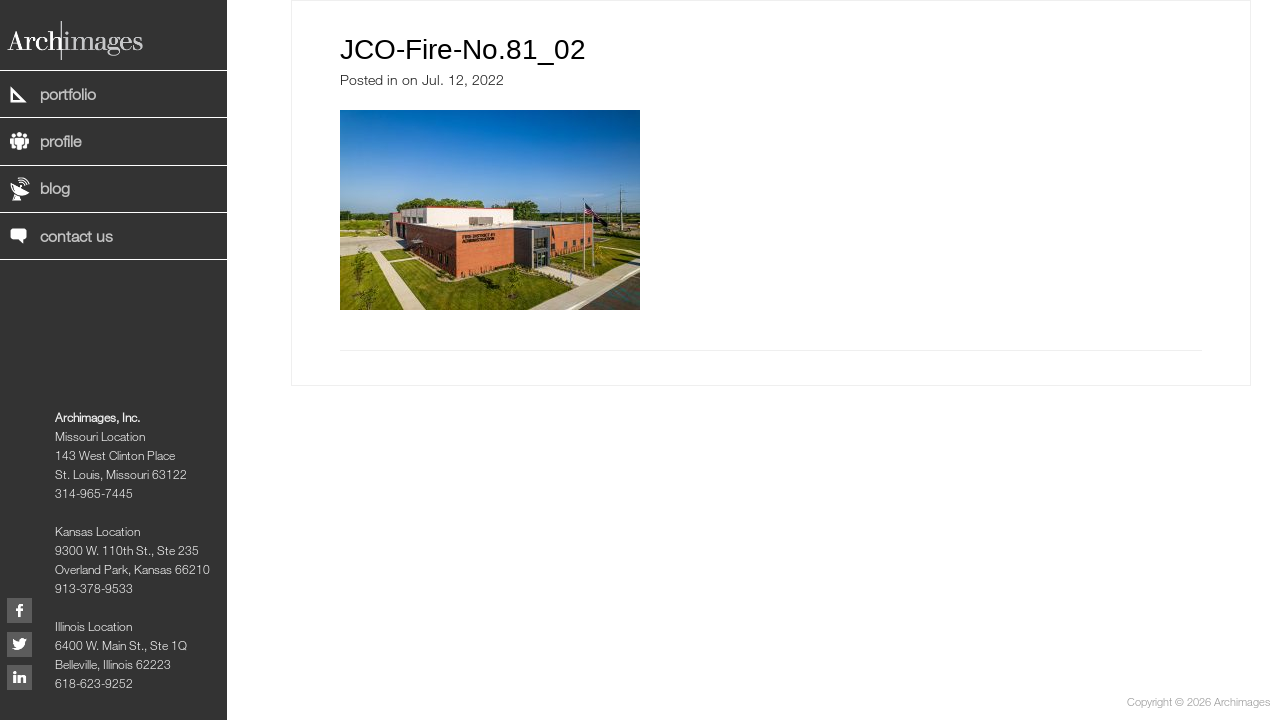

--- FILE ---
content_type: text/html; charset=UTF-8
request_url: https://archimages-stl.com/portfolio/municipal/new-fire-station-no-81-fire-district-no-1-of-johnson-county/attachment/jco-fire-no-81_02/
body_size: 10083
content:
<!doctype html>
<html class="no-js" lang="en-US">

<head>
	<meta charset="utf-8" />
	<meta name="viewport" content="width=device-width, initial-scale=1.0, maximum-scale=1.0,  user-scalable=no" />
	<title>JCO-Fire-No.81_02 - Archimages</title>

	<!-- Install Swiper JS -->
	<link rel="stylesheet" href="https://cdn.jsdelivr.net/npm/swiper@11/swiper-bundle.min.css?v=1.1" />

	<script src="https://cdn.jsdelivr.net/npm/swiper@11/swiper-bundle.min.js"></script>

	<link rel="stylesheet" href="https://archimages-stl.com/wp-content/themes/archimages/assets/stylesheets/foundation.css?v=1.3" />
	<link rel="stylesheet" href="https://archimages-stl.com/wp-content/themes/archimages/library/jQueryUI/jquery-ui.css?v=1.3" />
	<link rel="stylesheet" href="https://archimages-stl.com/wp-content/themes/archimages/assets/stylesheets/magnific-popup.css?v=1.3" />

	<link rel="apple-touch-icon" sizes="57x57" href="https://archimages-stl.com/wp-content/themes/archimages/assets/img/icons/apple-touch-icon-57x57.png">
	<link rel="apple-touch-icon" sizes="60x60" href="https://archimages-stl.com/wp-content/themes/archimages/assets/img/icons/apple-touch-icon-60x60.png">
	<link rel="apple-touch-icon" sizes="72x72" href="https://archimages-stl.com/wp-content/themes/archimages/assets/img/icons/apple-touch-icon-72x72.png">
	<link rel="apple-touch-icon" sizes="76x76" href="https://archimages-stl.com/wp-content/themes/archimages/assets/img/icons/apple-touch-icon-76x76.png">
	<link rel="apple-touch-icon" sizes="114x114" href="https://archimages-stl.com/wp-content/themes/archimages/assets/img/icons/apple-touch-icon-114x114.png">
	<link rel="apple-touch-icon" sizes="120x120" href="https://archimages-stl.com/wp-content/themes/archimages/assets/img/icons/apple-touch-icon-120x120.png">
	<link rel="apple-touch-icon" sizes="144x144" href="https://archimages-stl.com/wp-content/themes/archimages/assets/img/icons/apple-touch-icon-144x144.png">
	<link rel="apple-touch-icon" sizes="152x152" href="https://archimages-stl.com/wp-content/themes/archimages/assets/img/icons/apple-touch-icon-152x152.png">
	<link rel="apple-touch-icon" sizes="180x180" href="https://archimages-stl.com/wp-content/themes/archimages/assets/img/icons/apple-touch-icon-180x180.png">
	<link rel="icon" type="image/png" href="https://archimages-stl.com/wp-content/themes/archimages/assets/img/icons/favicon-32x32.png" sizes="32x32">
	<link rel="icon" type="image/png" href="https://archimages-stl.com/wp-content/themes/archimages/assets/img/icons/android-chrome-192x192.png" sizes="192x192">
	<link rel="icon" type="image/png" href="https://archimages-stl.com/wp-content/themes/archimages/assets/img/icons/favicon-96x96.png" sizes="96x96">
	<link rel="icon" type="image/png" href="https://archimages-stl.com/wp-content/themes/archimages/assets/img/icons/favicon-16x16.png" sizes="16x16">
	<link rel="manifest" href="https://archimages-stl.com/wp-content/themes/archimages/assets/img/icons/manifest.json">
	<meta name="msapplication-TileColor" content="#333333">
	<meta name="msapplication-TileImage" content="https://archimages-stl.com/wp-content/themes/archimages/assets/img/icons/mstile-144x144.png">
	<meta name="theme-color" content="#ffffff">

	<meta name='robots' content='index, follow, max-image-preview:large, max-snippet:-1, max-video-preview:-1' />

	<!-- This site is optimized with the Yoast SEO plugin v26.8 - https://yoast.com/product/yoast-seo-wordpress/ -->
	<link rel="canonical" href="https://archimages-stl.com/portfolio/municipal/new-fire-station-no-81-fire-district-no-1-of-johnson-county/attachment/jco-fire-no-81_02/" />
	<meta property="og:locale" content="en_US" />
	<meta property="og:type" content="article" />
	<meta property="og:title" content="JCO-Fire-No.81_02 - Archimages" />
	<meta property="og:url" content="https://archimages-stl.com/portfolio/municipal/new-fire-station-no-81-fire-district-no-1-of-johnson-county/attachment/jco-fire-no-81_02/" />
	<meta property="og:site_name" content="Archimages" />
	<meta property="og:image" content="https://archimages-stl.com/portfolio/municipal/new-fire-station-no-81-fire-district-no-1-of-johnson-county/attachment/jco-fire-no-81_02" />
	<meta property="og:image:width" content="1801" />
	<meta property="og:image:height" content="1200" />
	<meta property="og:image:type" content="image/jpeg" />
	<script type="application/ld+json" class="yoast-schema-graph">{"@context":"https://schema.org","@graph":[{"@type":"WebPage","@id":"https://archimages-stl.com/portfolio/municipal/new-fire-station-no-81-fire-district-no-1-of-johnson-county/attachment/jco-fire-no-81_02/","url":"https://archimages-stl.com/portfolio/municipal/new-fire-station-no-81-fire-district-no-1-of-johnson-county/attachment/jco-fire-no-81_02/","name":"JCO-Fire-No.81_02 - Archimages","isPartOf":{"@id":"https://archimages-stl.com/#website"},"primaryImageOfPage":{"@id":"https://archimages-stl.com/portfolio/municipal/new-fire-station-no-81-fire-district-no-1-of-johnson-county/attachment/jco-fire-no-81_02/#primaryimage"},"image":{"@id":"https://archimages-stl.com/portfolio/municipal/new-fire-station-no-81-fire-district-no-1-of-johnson-county/attachment/jco-fire-no-81_02/#primaryimage"},"thumbnailUrl":"https://archimages-stl.com/wp-content/uploads/2022/07/JCO-Fire-No.81_02.jpg","datePublished":"2022-07-12T19:47:23+00:00","breadcrumb":{"@id":"https://archimages-stl.com/portfolio/municipal/new-fire-station-no-81-fire-district-no-1-of-johnson-county/attachment/jco-fire-no-81_02/#breadcrumb"},"inLanguage":"en-US","potentialAction":[{"@type":"ReadAction","target":["https://archimages-stl.com/portfolio/municipal/new-fire-station-no-81-fire-district-no-1-of-johnson-county/attachment/jco-fire-no-81_02/"]}]},{"@type":"ImageObject","inLanguage":"en-US","@id":"https://archimages-stl.com/portfolio/municipal/new-fire-station-no-81-fire-district-no-1-of-johnson-county/attachment/jco-fire-no-81_02/#primaryimage","url":"https://archimages-stl.com/wp-content/uploads/2022/07/JCO-Fire-No.81_02.jpg","contentUrl":"https://archimages-stl.com/wp-content/uploads/2022/07/JCO-Fire-No.81_02.jpg","width":1801,"height":1200},{"@type":"BreadcrumbList","@id":"https://archimages-stl.com/portfolio/municipal/new-fire-station-no-81-fire-district-no-1-of-johnson-county/attachment/jco-fire-no-81_02/#breadcrumb","itemListElement":[{"@type":"ListItem","position":1,"name":"Home","item":"https://archimages-stl.com/"},{"@type":"ListItem","position":2,"name":"New Fire Station No. 81 &#8211; Fire District No. 1 of Johnson County","item":"https://archimages-stl.com/portfolio/municipal/new-fire-station-no-81-fire-district-no-1-of-johnson-county/"},{"@type":"ListItem","position":3,"name":"JCO-Fire-No.81_02"}]},{"@type":"WebSite","@id":"https://archimages-stl.com/#website","url":"https://archimages-stl.com/","name":"Archimages","description":"Planning, Architecture, and Interior Design | Archimages","potentialAction":[{"@type":"SearchAction","target":{"@type":"EntryPoint","urlTemplate":"https://archimages-stl.com/?s={search_term_string}"},"query-input":{"@type":"PropertyValueSpecification","valueRequired":true,"valueName":"search_term_string"}}],"inLanguage":"en-US"}]}</script>
	<!-- / Yoast SEO plugin. -->


<link rel='dns-prefetch' href='//code.jquery.com' />
<link rel="alternate" title="oEmbed (JSON)" type="application/json+oembed" href="https://archimages-stl.com/wp-json/oembed/1.0/embed?url=https%3A%2F%2Farchimages-stl.com%2Fportfolio%2Fmunicipal%2Fnew-fire-station-no-81-fire-district-no-1-of-johnson-county%2Fattachment%2Fjco-fire-no-81_02%2F" />
<link rel="alternate" title="oEmbed (XML)" type="text/xml+oembed" href="https://archimages-stl.com/wp-json/oembed/1.0/embed?url=https%3A%2F%2Farchimages-stl.com%2Fportfolio%2Fmunicipal%2Fnew-fire-station-no-81-fire-district-no-1-of-johnson-county%2Fattachment%2Fjco-fire-no-81_02%2F&#038;format=xml" />
		<!-- This site uses the Google Analytics by MonsterInsights plugin v9.11.1 - Using Analytics tracking - https://www.monsterinsights.com/ -->
		<!-- Note: MonsterInsights is not currently configured on this site. The site owner needs to authenticate with Google Analytics in the MonsterInsights settings panel. -->
					<!-- No tracking code set -->
				<!-- / Google Analytics by MonsterInsights -->
		<style id='wp-img-auto-sizes-contain-inline-css' type='text/css'>
img:is([sizes=auto i],[sizes^="auto," i]){contain-intrinsic-size:3000px 1500px}
/*# sourceURL=wp-img-auto-sizes-contain-inline-css */
</style>
<style id='wp-emoji-styles-inline-css' type='text/css'>

	img.wp-smiley, img.emoji {
		display: inline !important;
		border: none !important;
		box-shadow: none !important;
		height: 1em !important;
		width: 1em !important;
		margin: 0 0.07em !important;
		vertical-align: -0.1em !important;
		background: none !important;
		padding: 0 !important;
	}
/*# sourceURL=wp-emoji-styles-inline-css */
</style>
<style id='wp-block-library-inline-css' type='text/css'>
:root{--wp-block-synced-color:#7a00df;--wp-block-synced-color--rgb:122,0,223;--wp-bound-block-color:var(--wp-block-synced-color);--wp-editor-canvas-background:#ddd;--wp-admin-theme-color:#007cba;--wp-admin-theme-color--rgb:0,124,186;--wp-admin-theme-color-darker-10:#006ba1;--wp-admin-theme-color-darker-10--rgb:0,107,160.5;--wp-admin-theme-color-darker-20:#005a87;--wp-admin-theme-color-darker-20--rgb:0,90,135;--wp-admin-border-width-focus:2px}@media (min-resolution:192dpi){:root{--wp-admin-border-width-focus:1.5px}}.wp-element-button{cursor:pointer}:root .has-very-light-gray-background-color{background-color:#eee}:root .has-very-dark-gray-background-color{background-color:#313131}:root .has-very-light-gray-color{color:#eee}:root .has-very-dark-gray-color{color:#313131}:root .has-vivid-green-cyan-to-vivid-cyan-blue-gradient-background{background:linear-gradient(135deg,#00d084,#0693e3)}:root .has-purple-crush-gradient-background{background:linear-gradient(135deg,#34e2e4,#4721fb 50%,#ab1dfe)}:root .has-hazy-dawn-gradient-background{background:linear-gradient(135deg,#faaca8,#dad0ec)}:root .has-subdued-olive-gradient-background{background:linear-gradient(135deg,#fafae1,#67a671)}:root .has-atomic-cream-gradient-background{background:linear-gradient(135deg,#fdd79a,#004a59)}:root .has-nightshade-gradient-background{background:linear-gradient(135deg,#330968,#31cdcf)}:root .has-midnight-gradient-background{background:linear-gradient(135deg,#020381,#2874fc)}:root{--wp--preset--font-size--normal:16px;--wp--preset--font-size--huge:42px}.has-regular-font-size{font-size:1em}.has-larger-font-size{font-size:2.625em}.has-normal-font-size{font-size:var(--wp--preset--font-size--normal)}.has-huge-font-size{font-size:var(--wp--preset--font-size--huge)}.has-text-align-center{text-align:center}.has-text-align-left{text-align:left}.has-text-align-right{text-align:right}.has-fit-text{white-space:nowrap!important}#end-resizable-editor-section{display:none}.aligncenter{clear:both}.items-justified-left{justify-content:flex-start}.items-justified-center{justify-content:center}.items-justified-right{justify-content:flex-end}.items-justified-space-between{justify-content:space-between}.screen-reader-text{border:0;clip-path:inset(50%);height:1px;margin:-1px;overflow:hidden;padding:0;position:absolute;width:1px;word-wrap:normal!important}.screen-reader-text:focus{background-color:#ddd;clip-path:none;color:#444;display:block;font-size:1em;height:auto;left:5px;line-height:normal;padding:15px 23px 14px;text-decoration:none;top:5px;width:auto;z-index:100000}html :where(.has-border-color){border-style:solid}html :where([style*=border-top-color]){border-top-style:solid}html :where([style*=border-right-color]){border-right-style:solid}html :where([style*=border-bottom-color]){border-bottom-style:solid}html :where([style*=border-left-color]){border-left-style:solid}html :where([style*=border-width]){border-style:solid}html :where([style*=border-top-width]){border-top-style:solid}html :where([style*=border-right-width]){border-right-style:solid}html :where([style*=border-bottom-width]){border-bottom-style:solid}html :where([style*=border-left-width]){border-left-style:solid}html :where(img[class*=wp-image-]){height:auto;max-width:100%}:where(figure){margin:0 0 1em}html :where(.is-position-sticky){--wp-admin--admin-bar--position-offset:var(--wp-admin--admin-bar--height,0px)}@media screen and (max-width:600px){html :where(.is-position-sticky){--wp-admin--admin-bar--position-offset:0px}}

/*# sourceURL=wp-block-library-inline-css */
</style><style id='global-styles-inline-css' type='text/css'>
:root{--wp--preset--aspect-ratio--square: 1;--wp--preset--aspect-ratio--4-3: 4/3;--wp--preset--aspect-ratio--3-4: 3/4;--wp--preset--aspect-ratio--3-2: 3/2;--wp--preset--aspect-ratio--2-3: 2/3;--wp--preset--aspect-ratio--16-9: 16/9;--wp--preset--aspect-ratio--9-16: 9/16;--wp--preset--color--black: #000000;--wp--preset--color--cyan-bluish-gray: #abb8c3;--wp--preset--color--white: #ffffff;--wp--preset--color--pale-pink: #f78da7;--wp--preset--color--vivid-red: #cf2e2e;--wp--preset--color--luminous-vivid-orange: #ff6900;--wp--preset--color--luminous-vivid-amber: #fcb900;--wp--preset--color--light-green-cyan: #7bdcb5;--wp--preset--color--vivid-green-cyan: #00d084;--wp--preset--color--pale-cyan-blue: #8ed1fc;--wp--preset--color--vivid-cyan-blue: #0693e3;--wp--preset--color--vivid-purple: #9b51e0;--wp--preset--gradient--vivid-cyan-blue-to-vivid-purple: linear-gradient(135deg,rgb(6,147,227) 0%,rgb(155,81,224) 100%);--wp--preset--gradient--light-green-cyan-to-vivid-green-cyan: linear-gradient(135deg,rgb(122,220,180) 0%,rgb(0,208,130) 100%);--wp--preset--gradient--luminous-vivid-amber-to-luminous-vivid-orange: linear-gradient(135deg,rgb(252,185,0) 0%,rgb(255,105,0) 100%);--wp--preset--gradient--luminous-vivid-orange-to-vivid-red: linear-gradient(135deg,rgb(255,105,0) 0%,rgb(207,46,46) 100%);--wp--preset--gradient--very-light-gray-to-cyan-bluish-gray: linear-gradient(135deg,rgb(238,238,238) 0%,rgb(169,184,195) 100%);--wp--preset--gradient--cool-to-warm-spectrum: linear-gradient(135deg,rgb(74,234,220) 0%,rgb(151,120,209) 20%,rgb(207,42,186) 40%,rgb(238,44,130) 60%,rgb(251,105,98) 80%,rgb(254,248,76) 100%);--wp--preset--gradient--blush-light-purple: linear-gradient(135deg,rgb(255,206,236) 0%,rgb(152,150,240) 100%);--wp--preset--gradient--blush-bordeaux: linear-gradient(135deg,rgb(254,205,165) 0%,rgb(254,45,45) 50%,rgb(107,0,62) 100%);--wp--preset--gradient--luminous-dusk: linear-gradient(135deg,rgb(255,203,112) 0%,rgb(199,81,192) 50%,rgb(65,88,208) 100%);--wp--preset--gradient--pale-ocean: linear-gradient(135deg,rgb(255,245,203) 0%,rgb(182,227,212) 50%,rgb(51,167,181) 100%);--wp--preset--gradient--electric-grass: linear-gradient(135deg,rgb(202,248,128) 0%,rgb(113,206,126) 100%);--wp--preset--gradient--midnight: linear-gradient(135deg,rgb(2,3,129) 0%,rgb(40,116,252) 100%);--wp--preset--font-size--small: 13px;--wp--preset--font-size--medium: 20px;--wp--preset--font-size--large: 36px;--wp--preset--font-size--x-large: 42px;--wp--preset--spacing--20: 0.44rem;--wp--preset--spacing--30: 0.67rem;--wp--preset--spacing--40: 1rem;--wp--preset--spacing--50: 1.5rem;--wp--preset--spacing--60: 2.25rem;--wp--preset--spacing--70: 3.38rem;--wp--preset--spacing--80: 5.06rem;--wp--preset--shadow--natural: 6px 6px 9px rgba(0, 0, 0, 0.2);--wp--preset--shadow--deep: 12px 12px 50px rgba(0, 0, 0, 0.4);--wp--preset--shadow--sharp: 6px 6px 0px rgba(0, 0, 0, 0.2);--wp--preset--shadow--outlined: 6px 6px 0px -3px rgb(255, 255, 255), 6px 6px rgb(0, 0, 0);--wp--preset--shadow--crisp: 6px 6px 0px rgb(0, 0, 0);}:where(.is-layout-flex){gap: 0.5em;}:where(.is-layout-grid){gap: 0.5em;}body .is-layout-flex{display: flex;}.is-layout-flex{flex-wrap: wrap;align-items: center;}.is-layout-flex > :is(*, div){margin: 0;}body .is-layout-grid{display: grid;}.is-layout-grid > :is(*, div){margin: 0;}:where(.wp-block-columns.is-layout-flex){gap: 2em;}:where(.wp-block-columns.is-layout-grid){gap: 2em;}:where(.wp-block-post-template.is-layout-flex){gap: 1.25em;}:where(.wp-block-post-template.is-layout-grid){gap: 1.25em;}.has-black-color{color: var(--wp--preset--color--black) !important;}.has-cyan-bluish-gray-color{color: var(--wp--preset--color--cyan-bluish-gray) !important;}.has-white-color{color: var(--wp--preset--color--white) !important;}.has-pale-pink-color{color: var(--wp--preset--color--pale-pink) !important;}.has-vivid-red-color{color: var(--wp--preset--color--vivid-red) !important;}.has-luminous-vivid-orange-color{color: var(--wp--preset--color--luminous-vivid-orange) !important;}.has-luminous-vivid-amber-color{color: var(--wp--preset--color--luminous-vivid-amber) !important;}.has-light-green-cyan-color{color: var(--wp--preset--color--light-green-cyan) !important;}.has-vivid-green-cyan-color{color: var(--wp--preset--color--vivid-green-cyan) !important;}.has-pale-cyan-blue-color{color: var(--wp--preset--color--pale-cyan-blue) !important;}.has-vivid-cyan-blue-color{color: var(--wp--preset--color--vivid-cyan-blue) !important;}.has-vivid-purple-color{color: var(--wp--preset--color--vivid-purple) !important;}.has-black-background-color{background-color: var(--wp--preset--color--black) !important;}.has-cyan-bluish-gray-background-color{background-color: var(--wp--preset--color--cyan-bluish-gray) !important;}.has-white-background-color{background-color: var(--wp--preset--color--white) !important;}.has-pale-pink-background-color{background-color: var(--wp--preset--color--pale-pink) !important;}.has-vivid-red-background-color{background-color: var(--wp--preset--color--vivid-red) !important;}.has-luminous-vivid-orange-background-color{background-color: var(--wp--preset--color--luminous-vivid-orange) !important;}.has-luminous-vivid-amber-background-color{background-color: var(--wp--preset--color--luminous-vivid-amber) !important;}.has-light-green-cyan-background-color{background-color: var(--wp--preset--color--light-green-cyan) !important;}.has-vivid-green-cyan-background-color{background-color: var(--wp--preset--color--vivid-green-cyan) !important;}.has-pale-cyan-blue-background-color{background-color: var(--wp--preset--color--pale-cyan-blue) !important;}.has-vivid-cyan-blue-background-color{background-color: var(--wp--preset--color--vivid-cyan-blue) !important;}.has-vivid-purple-background-color{background-color: var(--wp--preset--color--vivid-purple) !important;}.has-black-border-color{border-color: var(--wp--preset--color--black) !important;}.has-cyan-bluish-gray-border-color{border-color: var(--wp--preset--color--cyan-bluish-gray) !important;}.has-white-border-color{border-color: var(--wp--preset--color--white) !important;}.has-pale-pink-border-color{border-color: var(--wp--preset--color--pale-pink) !important;}.has-vivid-red-border-color{border-color: var(--wp--preset--color--vivid-red) !important;}.has-luminous-vivid-orange-border-color{border-color: var(--wp--preset--color--luminous-vivid-orange) !important;}.has-luminous-vivid-amber-border-color{border-color: var(--wp--preset--color--luminous-vivid-amber) !important;}.has-light-green-cyan-border-color{border-color: var(--wp--preset--color--light-green-cyan) !important;}.has-vivid-green-cyan-border-color{border-color: var(--wp--preset--color--vivid-green-cyan) !important;}.has-pale-cyan-blue-border-color{border-color: var(--wp--preset--color--pale-cyan-blue) !important;}.has-vivid-cyan-blue-border-color{border-color: var(--wp--preset--color--vivid-cyan-blue) !important;}.has-vivid-purple-border-color{border-color: var(--wp--preset--color--vivid-purple) !important;}.has-vivid-cyan-blue-to-vivid-purple-gradient-background{background: var(--wp--preset--gradient--vivid-cyan-blue-to-vivid-purple) !important;}.has-light-green-cyan-to-vivid-green-cyan-gradient-background{background: var(--wp--preset--gradient--light-green-cyan-to-vivid-green-cyan) !important;}.has-luminous-vivid-amber-to-luminous-vivid-orange-gradient-background{background: var(--wp--preset--gradient--luminous-vivid-amber-to-luminous-vivid-orange) !important;}.has-luminous-vivid-orange-to-vivid-red-gradient-background{background: var(--wp--preset--gradient--luminous-vivid-orange-to-vivid-red) !important;}.has-very-light-gray-to-cyan-bluish-gray-gradient-background{background: var(--wp--preset--gradient--very-light-gray-to-cyan-bluish-gray) !important;}.has-cool-to-warm-spectrum-gradient-background{background: var(--wp--preset--gradient--cool-to-warm-spectrum) !important;}.has-blush-light-purple-gradient-background{background: var(--wp--preset--gradient--blush-light-purple) !important;}.has-blush-bordeaux-gradient-background{background: var(--wp--preset--gradient--blush-bordeaux) !important;}.has-luminous-dusk-gradient-background{background: var(--wp--preset--gradient--luminous-dusk) !important;}.has-pale-ocean-gradient-background{background: var(--wp--preset--gradient--pale-ocean) !important;}.has-electric-grass-gradient-background{background: var(--wp--preset--gradient--electric-grass) !important;}.has-midnight-gradient-background{background: var(--wp--preset--gradient--midnight) !important;}.has-small-font-size{font-size: var(--wp--preset--font-size--small) !important;}.has-medium-font-size{font-size: var(--wp--preset--font-size--medium) !important;}.has-large-font-size{font-size: var(--wp--preset--font-size--large) !important;}.has-x-large-font-size{font-size: var(--wp--preset--font-size--x-large) !important;}
/*# sourceURL=global-styles-inline-css */
</style>

<style id='classic-theme-styles-inline-css' type='text/css'>
/*! This file is auto-generated */
.wp-block-button__link{color:#fff;background-color:#32373c;border-radius:9999px;box-shadow:none;text-decoration:none;padding:calc(.667em + 2px) calc(1.333em + 2px);font-size:1.125em}.wp-block-file__button{background:#32373c;color:#fff;text-decoration:none}
/*# sourceURL=/wp-includes/css/classic-themes.min.css */
</style>
<script type="text/javascript" src="https://code.jquery.com/jquery-3.6.0.js" id="jquery-js"></script>
<script type="text/javascript" src="https://archimages-stl.com/wp-content/plugins/wonderplugin-lightbox/engine/wonderpluginlightbox.js" id="wonderplugin-lightbox-script-js"></script>
<link rel="https://api.w.org/" href="https://archimages-stl.com/wp-json/" /><link rel="alternate" title="JSON" type="application/json" href="https://archimages-stl.com/wp-json/wp/v2/media/3546" />	<script type="text/javascript">
		$(document).bind("mobileinit", function() {
			$.mobile.ajaxEnabled = false;
			$(".ui-btn input").attr("data-role", "none");
		});
	</script>
	<script type="text/javascript" src="https://fast.fonts.net/jsapi/934773ef-9f90-445c-a6a6-c239d5cb9ff8.js"></script>
</head>

<body class="attachment wp-singular attachment-template-default single single-attachment postid-3546 attachmentid-3546 attachment-jpeg wp-theme-archimages">
	
	<div class="off-canvas-wrap" data-offcanvas>
		<div class="inner-wrap">

			
			<nav class="tab-bar show-for-small-up">
				<section class="left-small">
					<a class="menu-icon" href="#"><span></span></a>
				</section>
				<section class="middle tab-bar-section">
					<a href="/"><img src="/wp-content/themes/archimages/assets/img/ai-full-logo.png" class="logo-full" alt="ArchImages" title="ArchImages" /></a>
				</section>
			</nav>

			<aside class="left-off-canvas-menu" aria-hidden="true">
    <div class="ai-logo">
        <a href="/"><img src="/wp-content/themes/archimages/assets/img/ai-collapsed-logo.png" class="logo-collapsed" alt="ArchImages" title="ArchImages" /></a>
        <a href="/"><img src="/wp-content/themes/archimages/assets/img/ai-full-logo.png" class="logo-full" alt="ArchImages" title="ArchImages" /></a>
    </div>
    <ul id="menu-main-menu" class="off-canvas-list"><li class="divider"></li><li id="menu-item-508" class="menu-item menu-item-type-post_type menu-item-object-page menu-item-508"><a href="https://archimages-stl.com/portfolio/">Portfolio</a></li>
<li class="divider"></li><li id="menu-item-509" class="menu-item menu-item-type-post_type menu-item-object-page menu-item-509"><a href="https://archimages-stl.com/profile/">Profile</a></li>
<li class="divider"></li><li id="menu-item-510" class="menu-item menu-item-type-post_type menu-item-object-page current_page_parent menu-item-510"><a href="https://archimages-stl.com/blog/">Blog</a></li>
<li class="divider"></li><li id="menu-item-512" class="menu-item menu-item-type-post_type menu-item-object-page menu-item-512"><a href="https://archimages-stl.com/contact-us/">Contact Us</a></li>
</ul>
    <li id="text-3" class="widget widget_text">			<div class="textwidget">		<div class="ai-social">
			<ul>
				<li><a href="https://www.facebook.com/pages/Archimages-Inc/436740696481935?sk=timeline" target="_blank"><img src="/wp-content/themes/archimages/assets/img/ai-facebook.png" class="facebook" alt="Facebook" title="Facebook" /></a></li>
				<li><a href="https://twitter.com/Archimages_stl" target="_blank"><img src="/wp-content/themes/archimages/assets/img/ai-twitter.png" class="twitter" alt="Twitter" title="Twitter" /></a></li>
				<li><a href="https://www.linkedin.com/company/1838545?trk=tyah&trkInfo=tarId%3A1421442737072%2Ctas%3Aarchimages%2Cidx%3A1-1-1" target="_blank"><img src="/wp-content/themes/archimages/assets/img/ai-linkedin.png" class="linkedin" alt="LinkedIn" title="LinkedIn" /></a></li>
			</ul>
		</div></div>
		</li>
    <li id="text-2" class="widget widget_text">			<div class="textwidget">		<div class="ai-contact-information">
			<div class="large-6 medium-6 small-12 columns">
				<p class="ai-title">Archimages, Inc.</p>
				<address>
					<p>Missouri Location</p>
					<p>143 West Clinton Place</p>
					<p>St. Louis, Missouri 63122</p>
					<p>314-965-7445</p>
				</address>
			</div>
			<div class="large-6 medium-6 small-12 columns">
				<p class="ai-title hidden">ArchImages, Inc.</p>
				<address>
					<p>Kansas Location</p>
					<p>9300 W. 110th St., Ste 235</p>
					<p>Overland Park, Kansas 66210</p>
                                        <p>913-378-9533</p>
				</address>
			</div>
			<div class="clear"></div>
			<div class="large-6 medium-6 small-12 columns">
				<p class="ai-title hidden">ArchImages, Inc.</p>
				<address>
					<p>Illinois Location</p>
					<p>6400 W. Main St., Ste 1Q</p>
					<p>Belleville, Illinois 62223</p>
                                        <p>618-623-9252</p>
				</address>
			</div>
		</div></div>
		</li>
</aside>
			<div class="mobile-dropdown top-bar-container">
    <nav class="top-bar" data-topbar role="navigation">
        <section class="top-bar-section">
            <form action="/" method="get" class="mobile-search-input">
            		<input type="image" alt="Search" src="/wp-content/themes/archimages/assets/img/icons/search.svg" />
                    <input type="text" name="s" id="search" value="" />
            </form>
            <ul id="menu-main-menu-1" class="top-bar-menu left"><li class="divider"></li><li class="menu-item menu-item-type-post_type menu-item-object-page menu-item-508"><a href="https://archimages-stl.com/portfolio/">Portfolio</a></li>
<li class="divider"></li><li class="menu-item menu-item-type-post_type menu-item-object-page menu-item-509"><a href="https://archimages-stl.com/profile/">Profile</a></li>
<li class="divider"></li><li class="menu-item menu-item-type-post_type menu-item-object-page current_page_parent menu-item-510"><a href="https://archimages-stl.com/blog/">Blog</a></li>
<li class="divider"></li><li class="menu-item menu-item-type-post_type menu-item-object-page menu-item-512"><a href="https://archimages-stl.com/contact-us/">Contact Us</a></li>
</ul>                    </section>
    </nav>
</div>
			<section class="container" role="document">
				<div class="search-container">
					<div class="search-input">
						<form action="/" method="get">
							<input type="text" name="s" id="search" value="" />
					</div>
					<div class="search-symbol">
						<input type="image" alt="Search" src="/wp-content/themes/archimages/assets/img/ai-search-icon.png" />
						</form>
					</div>
				</div>
				<div class="main-content">
	
			<aside id="sidebar">
	<div id="sidebar-categories">
		<div class="specs uppercase breadcrumb-label">
			Blog
			 / 		</div>
		<li class="categories"> <ul><li class='cat-item-all'><a href='https://archimages-stl.com/blog/'>All Categories</a></li>	<li class="cat-item cat-item-20"><a href="https://archimages-stl.com/blog/ai-behind-the-curtain/">AI &#8211; Behind the Curtain</a>
</li>
	<li class="cat-item cat-item-18"><a href="https://archimages-stl.com/blog/events/">Events</a>
</li>
	<li class="cat-item cat-item-23"><a href="https://archimages-stl.com/blog/independent-research-program/">Independent Research Program</a>
</li>
	<li class="cat-item cat-item-16"><a href="https://archimages-stl.com/blog/news/">News</a>
</li>
	<li class="cat-item cat-item-21"><a href="https://archimages-stl.com/blog/trends/">Trends</a>
</li>
	<li class="cat-item cat-item-17"><a href="https://archimages-stl.com/blog/work/">Work</a>
</li>
</ul></li>	</div>

			</aside>
		<article id="post-3546" class="post-3546 attachment type-attachment status-inherit hentry">
						<div class="entry-content">
				<h1><a href="https://archimages-stl.com/portfolio/municipal/new-fire-station-no-81-fire-district-no-1-of-johnson-county/attachment/jco-fire-no-81_02/">JCO-Fire-No.81_02</a></h1>
				<div class="meta">Posted in <span></span> on Jul.  12, 2022</div>
				<p class="attachment"><a href='https://archimages-stl.com/wp-content/uploads/2022/07/JCO-Fire-No.81_02.jpg'><img fetchpriority="high" decoding="async" width="300" height="200" src="https://archimages-stl.com/wp-content/uploads/2022/07/JCO-Fire-No.81_02-300x200.jpg" class="attachment-medium size-medium" alt="" srcset="https://archimages-stl.com/wp-content/uploads/2022/07/JCO-Fire-No.81_02-300x200.jpg 300w, https://archimages-stl.com/wp-content/uploads/2022/07/JCO-Fire-No.81_02-1024x682.jpg 1024w, https://archimages-stl.com/wp-content/uploads/2022/07/JCO-Fire-No.81_02-768x512.jpg 768w, https://archimages-stl.com/wp-content/uploads/2022/07/JCO-Fire-No.81_02-1536x1023.jpg 1536w, https://archimages-stl.com/wp-content/uploads/2022/07/JCO-Fire-No.81_02.jpg 1801w" sizes="(max-width: 300px) 100vw, 300px" /></a></p>
				<div class="spacer"></div>
                <nav class="post-navigation row">
                    <div class="post-navigation-link-container nav-previous large-6 medium-6 small-6 columns">
                                                
                    </div>

                    <div class="post-navigation-link-container nav-next large-6 medium-6 small-6 columns">
                                                                    </div>
                </nav>
			</div>
		</article>


					
	</div>
	<footer class="mobile-footer">
				<a href="#" id="scroll-to-top">Back to Top</a>
				<li id="text-3" class="widget widget_text">			<div class="textwidget">		<div class="ai-social">
			<ul>
				<li><a href="https://www.facebook.com/pages/Archimages-Inc/436740696481935?sk=timeline" target="_blank"><img src="/wp-content/themes/archimages/assets/img/ai-facebook.png" class="facebook" alt="Facebook" title="Facebook" /></a></li>
				<li><a href="https://twitter.com/Archimages_stl" target="_blank"><img src="/wp-content/themes/archimages/assets/img/ai-twitter.png" class="twitter" alt="Twitter" title="Twitter" /></a></li>
				<li><a href="https://www.linkedin.com/company/1838545?trk=tyah&trkInfo=tarId%3A1421442737072%2Ctas%3Aarchimages%2Cidx%3A1-1-1" target="_blank"><img src="/wp-content/themes/archimages/assets/img/ai-linkedin.png" class="linkedin" alt="LinkedIn" title="LinkedIn" /></a></li>
			</ul>
		</div></div>
		</li>
		<li id="text-2" class="widget widget_text">			<div class="textwidget">		<div class="ai-contact-information">
			<div class="large-6 medium-6 small-12 columns">
				<p class="ai-title">Archimages, Inc.</p>
				<address>
					<p>Missouri Location</p>
					<p>143 West Clinton Place</p>
					<p>St. Louis, Missouri 63122</p>
					<p>314-965-7445</p>
				</address>
			</div>
			<div class="large-6 medium-6 small-12 columns">
				<p class="ai-title hidden">ArchImages, Inc.</p>
				<address>
					<p>Kansas Location</p>
					<p>9300 W. 110th St., Ste 235</p>
					<p>Overland Park, Kansas 66210</p>
                                        <p>913-378-9533</p>
				</address>
			</div>
			<div class="clear"></div>
			<div class="large-6 medium-6 small-12 columns">
				<p class="ai-title hidden">ArchImages, Inc.</p>
				<address>
					<p>Illinois Location</p>
					<p>6400 W. Main St., Ste 1Q</p>
					<p>Belleville, Illinois 62223</p>
                                        <p>618-623-9252</p>
				</address>
			</div>
		</div></div>
		</li>
				<div class="copyright">Copyright &copy; 2026 Archimages</div>
	</footer>
	</section>

	<a class="exit-off-canvas"></a>

		</div>
	</div>
	<div class="desktop-copyright">Copyright &copy; 2026 Archimages</div>
	<script type="speculationrules">
{"prefetch":[{"source":"document","where":{"and":[{"href_matches":"/*"},{"not":{"href_matches":["/wp-*.php","/wp-admin/*","/wp-content/uploads/*","/wp-content/*","/wp-content/plugins/*","/wp-content/themes/archimages/*","/*\\?(.+)"]}},{"not":{"selector_matches":"a[rel~=\"nofollow\"]"}},{"not":{"selector_matches":".no-prefetch, .no-prefetch a"}}]},"eagerness":"conservative"}]}
</script>
<div id="wonderpluginlightbox_options" data-skinsfoldername="skins/default/"  data-jsfolder="https://archimages-stl.com/wp-content/plugins/wonderplugin-lightbox/engine/" data-autoslide="false" data-showall="false" data-slideinterval="5000" data-showtimer="true" data-timerposition="bottom" data-timerheight="2" data-timercolor="#dc572e" data-timeropacity="1" data-navarrowspos="inside" data-closepos="outside" data-enteranimation="" data-exitanimation="" data-showplaybutton="false" data-alwaysshownavarrows="false" data-bordersize="8" data-showtitleprefix="false" data-responsive="true" data-fullscreenmode="false" data-fullscreentextoutside="true" data-closeonoverlay="true" data-videohidecontrols="false" data-mutevideo="false" data-nativehtml5controls="false" data-enableclick="false" data-enablespacekey="false" data-initvimeo="true" data-inityoutube="true" data-titlestyle="bottom" data-imagepercentage="75" data-enabletouchswipe="true" data-supportdynamiccontent="false" data-autoplay="true" data-html5player="true" data-overlaybgcolor="#000" data-overlayopacity="0.8" data-defaultvideovolume="1" data-bgcolor="#FFF" data-borderradius="0" data-thumbwidth="96" data-thumbheight="72" data-thumbtopmargin="12" data-thumbbottommargin="12" data-barheight="64" data-showtitle="true" data-titleprefix="%NUM / %TOTAL" data-titlebottomcss="color:#333; font-size:14px; font-family:Armata,sans-serif,Arial; overflow:hidden; text-align:left;" data-showdescription="true" data-descriptionbottomcss="color:#333; font-size:12px; font-family:Arial,Helvetica,sans-serif; overflow:hidden; text-align:left; margin:4px 0px 0px; padding: 0px;" data-titleinsidecss="color:#fff; font-size:16px; font-family:Arial,Helvetica,sans-serif; overflow:hidden; text-align:left;" data-descriptioninsidecss="color:#fff; font-size:12px; font-family:Arial,Helvetica,sans-serif; overflow:hidden; text-align:left; margin:4px 0px 0px; padding: 0px;" data-titleoutsidecss="color:#fff; font-size:18px; font-family:Arial,Helvetica,sans-serif; overflow:hidden; text-align:center; margin: 8px;" data-descriptionoutsidecss="color:#fff; font-size:14px; font-family:Arial,Helvetica,sans-serif; overflow:hidden; text-align:center; margin:8px; padding: 0px;" data-videobgcolor="#000" data-html5videoposter="" data-responsivebarheight="false" data-smallscreenheight="415" data-barheightonsmallheight="64" data-notkeepratioonsmallheight="false" data-showsocial="false" data-socialposition="position:absolute;top:100%;right:0;" data-socialpositionsmallscreen="position:absolute;top:100%;right:0;left:0;" data-socialdirection="horizontal" data-socialbuttonsize="32" data-socialbuttonfontsize="18" data-socialrotateeffect="true" data-showemail="false" data-showfacebook="true" data-showtwitter="true" data-showpinterest="true" data-showdownload="false" data-showcopylink="false" data-showlinkedin="false" data-showcopymedialink="false" data-bordertopmargin="48" data-shownavigation="true" data-navbgcolor="rgba(0,0,0,0.2)" data-shownavcontrol="true" data-hidenavdefault="false" data-hidenavigationonmobile="false" data-hidenavigationonipad="false" data-ga4account="" data-googleanalyticsaccount="" data-videoplaystyle="circled" data-videoiconbg="#333" data-videoiconcolor="#fff" data-videoicondisabledcolor="#aaa" data-videobarbuffercolor="#444" data-videobaractivecolor="#fcc500" data-videobarcolor="#666" data-videoplaysize="64" data-videoplayfontsize="32" data-videoplayradius="32" data-videoplayopacity="0.8" data-videoplaytimeout="1500" data-videocontroltimeout="3000" data-videohidetotaltimewidth="320" data-videohidecurrtimewidth="240" data-videohidecontrolbar="false" data-videohideplaybutton="false" style="display:none;"></div><script>window.WonderLightboxOptions = {skinsfoldername:"skins/default/",jsfolder:"https://archimages-stl.com/wp-content/plugins/wonderplugin-lightbox/engine/"};</script><script type="text/javascript" src="https://archimages-stl.com/wp-content/themes/archimages/js/vendor/modernizr.js" id="modernizr-js"></script>
<script type="text/javascript" src="https://archimages-stl.com/wp-content/themes/archimages/js/vendor/cookie.js" id="cookie-js"></script>
<script type="text/javascript" src="https://archimages-stl.com/wp-content/themes/archimages/js/foundation.js" id="foundation-js"></script>
<script type="text/javascript" src="https://archimages-stl.com/wp-content/themes/archimages/js/archimages.js" id="archimages-js"></script>
<script type="text/javascript" src="https://archimages-stl.com/wp-content/themes/archimages/js/vendor/isotope.js" id="isotope-js"></script>
<script type="text/javascript" src="https://archimages-stl.com/wp-content/themes/archimages/js/vendor/masonryHorizontal.js" id="masonryHorizontal-js"></script>
<script type="text/javascript" src="https://archimages-stl.com/wp-content/themes/archimages/js/vendor/withinViewport.js" id="withinViewport-js"></script>
<script type="text/javascript" src="https://archimages-stl.com/wp-content/themes/archimages/js/vendor/jqueryWithinViewport.js" id="jqueryWithinViewport-js"></script>
<script type="text/javascript" src="https://archimages-stl.com/wp-content/themes/archimages/js/vendor/magnific.js" id="magnific-js"></script>
<script type="text/javascript" src="https://archimages-stl.com/wp-content/themes/archimages/js/vendor/tinynav.js" id="tinynav-js"></script>
<script type="text/javascript" src="https://code.jquery.com/mobile/1.5.0-rc1/jquery.mobile-1.5.0-rc1.min.js" id="jmobile-js"></script>
<script type="text/javascript" src="https://archimages-stl.com/wp-content/themes/archimages/library/jQueryUI/jquery-ui.js" id="jqueryui-js"></script>
<script type="text/javascript" src="https://archimages-stl.com/wp-content/themes/archimages/js/vendor/jquery.viewport.min.js" id="wait4Img-js"></script>
<script type="text/javascript" src="https://archimages-stl.com/wp-includes/js/jquery/jquery-migrate.min.js" id="jquery-migrate-js"></script>
<script type="text/javascript" src="https://archimages-stl.com/wp-content/themes/archimages/js/vendor/grayscale.js" id="gscale-js"></script>
<script type="text/javascript" src="https://archimages-stl.com/wp-content/themes/archimages/js/vendor/functions.js" id="gscale-func-js"></script>
<script type="text/javascript" src="https://archimages-stl.com/wp-content/themes/archimages/js/vendor/jquery.debouncedresize.js" id="smartresize-js"></script>
<script id="wp-emoji-settings" type="application/json">
{"baseUrl":"https://s.w.org/images/core/emoji/17.0.2/72x72/","ext":".png","svgUrl":"https://s.w.org/images/core/emoji/17.0.2/svg/","svgExt":".svg","source":{"concatemoji":"https://archimages-stl.com/wp-includes/js/wp-emoji-release.min.js"}}
</script>
<script type="module">
/* <![CDATA[ */
/*! This file is auto-generated */
const a=JSON.parse(document.getElementById("wp-emoji-settings").textContent),o=(window._wpemojiSettings=a,"wpEmojiSettingsSupports"),s=["flag","emoji"];function i(e){try{var t={supportTests:e,timestamp:(new Date).valueOf()};sessionStorage.setItem(o,JSON.stringify(t))}catch(e){}}function c(e,t,n){e.clearRect(0,0,e.canvas.width,e.canvas.height),e.fillText(t,0,0);t=new Uint32Array(e.getImageData(0,0,e.canvas.width,e.canvas.height).data);e.clearRect(0,0,e.canvas.width,e.canvas.height),e.fillText(n,0,0);const a=new Uint32Array(e.getImageData(0,0,e.canvas.width,e.canvas.height).data);return t.every((e,t)=>e===a[t])}function p(e,t){e.clearRect(0,0,e.canvas.width,e.canvas.height),e.fillText(t,0,0);var n=e.getImageData(16,16,1,1);for(let e=0;e<n.data.length;e++)if(0!==n.data[e])return!1;return!0}function u(e,t,n,a){switch(t){case"flag":return n(e,"\ud83c\udff3\ufe0f\u200d\u26a7\ufe0f","\ud83c\udff3\ufe0f\u200b\u26a7\ufe0f")?!1:!n(e,"\ud83c\udde8\ud83c\uddf6","\ud83c\udde8\u200b\ud83c\uddf6")&&!n(e,"\ud83c\udff4\udb40\udc67\udb40\udc62\udb40\udc65\udb40\udc6e\udb40\udc67\udb40\udc7f","\ud83c\udff4\u200b\udb40\udc67\u200b\udb40\udc62\u200b\udb40\udc65\u200b\udb40\udc6e\u200b\udb40\udc67\u200b\udb40\udc7f");case"emoji":return!a(e,"\ud83e\u1fac8")}return!1}function f(e,t,n,a){let r;const o=(r="undefined"!=typeof WorkerGlobalScope&&self instanceof WorkerGlobalScope?new OffscreenCanvas(300,150):document.createElement("canvas")).getContext("2d",{willReadFrequently:!0}),s=(o.textBaseline="top",o.font="600 32px Arial",{});return e.forEach(e=>{s[e]=t(o,e,n,a)}),s}function r(e){var t=document.createElement("script");t.src=e,t.defer=!0,document.head.appendChild(t)}a.supports={everything:!0,everythingExceptFlag:!0},new Promise(t=>{let n=function(){try{var e=JSON.parse(sessionStorage.getItem(o));if("object"==typeof e&&"number"==typeof e.timestamp&&(new Date).valueOf()<e.timestamp+604800&&"object"==typeof e.supportTests)return e.supportTests}catch(e){}return null}();if(!n){if("undefined"!=typeof Worker&&"undefined"!=typeof OffscreenCanvas&&"undefined"!=typeof URL&&URL.createObjectURL&&"undefined"!=typeof Blob)try{var e="postMessage("+f.toString()+"("+[JSON.stringify(s),u.toString(),c.toString(),p.toString()].join(",")+"));",a=new Blob([e],{type:"text/javascript"});const r=new Worker(URL.createObjectURL(a),{name:"wpTestEmojiSupports"});return void(r.onmessage=e=>{i(n=e.data),r.terminate(),t(n)})}catch(e){}i(n=f(s,u,c,p))}t(n)}).then(e=>{for(const n in e)a.supports[n]=e[n],a.supports.everything=a.supports.everything&&a.supports[n],"flag"!==n&&(a.supports.everythingExceptFlag=a.supports.everythingExceptFlag&&a.supports[n]);var t;a.supports.everythingExceptFlag=a.supports.everythingExceptFlag&&!a.supports.flag,a.supports.everything||((t=a.source||{}).concatemoji?r(t.concatemoji):t.wpemoji&&t.twemoji&&(r(t.twemoji),r(t.wpemoji)))});
//# sourceURL=https://archimages-stl.com/wp-includes/js/wp-emoji-loader.min.js
/* ]]> */
</script>
	
	<script>
		$(document).ready(function() {
			if (window.innerWidth > 767) {
				$('#gallery-container').magnificPopup({
					delegate: '.item-wrapper a', // child items selector, by clicking on it popup will open
					gallery: {
						// options for gallery
						enabled: true
					},
					type: 'image'
					// other options
				});
			} else {
				$('#gallery-container').magnificPopup({
					delegate: '.item-wrapper-mobile a', // child items selector, by clicking on it popup will open
					gallery: {
						// options for gallery
						enabled: true
					},
					type: 'image'
					// other options
				});
			}

			$(window).resize(function() {
				if (window.innerWidth > 767) {
					$.magnificPopup.close();
					$('#gallery-container').magnificPopup({
						delegate: '.item-wrapper a', // child items selector, by clicking on it popup will open
						gallery: {
							// options for gallery
							enabled: true
						},
						type: 'image'
						// other options
					});
				} else {
					$.magnificPopup.close();
					$('#gallery-container').magnificPopup({
						delegate: '.item-wrapper-mobile a', // child items selector, by clicking on it popup will open
						gallery: {
							// options for gallery
							enabled: true
						},
						type: 'image'
						// other options
					});
				}
			});
		});
	</script>
	<script>(function(){function c(){var b=a.contentDocument||a.contentWindow.document;if(b){var d=b.createElement('script');d.innerHTML="window.__CF$cv$params={r:'9c2f66b1580b2877',t:'MTc2OTI1NjM0OC4wMDAwMDA='};var a=document.createElement('script');a.nonce='';a.src='/cdn-cgi/challenge-platform/scripts/jsd/main.js';document.getElementsByTagName('head')[0].appendChild(a);";b.getElementsByTagName('head')[0].appendChild(d)}}if(document.body){var a=document.createElement('iframe');a.height=1;a.width=1;a.style.position='absolute';a.style.top=0;a.style.left=0;a.style.border='none';a.style.visibility='hidden';document.body.appendChild(a);if('loading'!==document.readyState)c();else if(window.addEventListener)document.addEventListener('DOMContentLoaded',c);else{var e=document.onreadystatechange||function(){};document.onreadystatechange=function(b){e(b);'loading'!==document.readyState&&(document.onreadystatechange=e,c())}}}})();</script></body>

	</html>

--- FILE ---
content_type: application/javascript
request_url: https://archimages-stl.com/wp-content/themes/archimages/js/archimages.js
body_size: 362
content:
jQuery(document).ready(function($) {
    // Animate desktop menu out
    $(".isotope-wrapper").removeClass("hidden");

    function expandMenuOut () {
        $(".left-off-canvas-menu").animate({ width: "227px" }, {queue: false});
        $("section.container").animate({ left: "227px" }, {queue: false});
        $("section.container").animate({ paddingLeft: "0px" }, {queue: false});
        $(".ai-logo .logo-collapsed").stop().fadeOut(1000);
        $(".ai-logo .logo-full").stop().fadeIn(500);
        $(".ai-contact-information").stop().fadeIn(2000);
    }

    // Animate desktop menu in
    function collapseMenuIn () {
        $(".left-off-canvas-menu").animate({ width: "40px" }, {queue: false});
        $("section.container").animate({ left: "0px" }, {queue: false});
        $("section.container").animate({ paddingLeft: "40px" }, {queue: false});
        $(".ai-logo .logo-full").stop().fadeOut(300);
        $(".ai-logo .logo-collapsed").stop().fadeIn(150);
        $(".ai-contact-information").stop().fadeOut(50);
    }

    $(window).resize(function() {
        var viewportWidth = $(window).width();
        if(viewportWidth < 1024) {
            $("section.container").animate({ paddingLeft: "0px" }, {queue: false});
        }
    });

    var viewportWidth = $(window).width();
    // Check and create a returning visitor cookie
    if($.cookie('returnVisitor') == null) {
        if(viewportWidth > 1024) {
            expandMenuOut ();

            setTimeout( function(){
                collapseMenuIn ();
            }, 2000 );

            $.cookie('returnVisitor', '1');
        }
    } else {

    }

    // Slide out desktop menu
    $(".left-off-canvas-menu").hover(function(){
        expandMenuOut ();
    }, function() {
        collapseMenuIn ();
    });

    // SlideToggle mobile menu
    $(".menu-icon").click(function() {
        $( ".mobile-dropdown.top-bar-container" ).slideToggle();
    });

    // Click event to scroll to top
    $('#scroll-to-top').click(function(){
        $('html, body').animate({scrollTop : 0},800);
        return false;
    });

    $(".search-container").hover(function(){
        searchExpand ();
    }, function() {
        searchCollapse ();
    });

    function searchExpand() {
        $(".search-input").animate({ width: "250px" }, {queue: false});
        $(".search-input").animate({ opacity: "1" }, {queue: false});
    }

    function searchCollapse() {
        $(".search-input").animate({ width: "0" }, {queue: false});
        $(".search-input").animate({ opacity: "0" }, {queue: false});
    }

});


--- FILE ---
content_type: application/javascript
request_url: https://archimages-stl.com/wp-content/themes/archimages/js/vendor/functions.js
body_size: 1111
content:
$(window).load( function() {
	
	/**
	Script tests browser features and tells if the Browser is IE10 or IE11
	Target IE 10 with JavaScript and CSS property detection.
	# 2013 by Tim Pietrusky
	# timpietrusky.com
	**/

	// IE 10 only CSS properties
	var ie10Styles = [
	'msTouchAction',
	'msWrapFlow'];

	var ie11Styles = [
	'msTextCombineHorizontal'];

	/*
	* Test all IE only CSS properties
	*/

	var d = document;
	var b = d.body;
	var s = b.style;
	var brwoser = null;
	var property;

	// Tests IE10 properties
	for (var i = 0; i < ie10Styles.length; i++) {
		property = ie10Styles[i];
		if (s[property] != undefined) {
			brwoser = "ie10";
		}
	}

	// Tests IE11 properties
	for (var i = 0; i < ie11Styles.length; i++) {
		property = ie11Styles[i];
		if (s[property] != undefined) {
			brwoser = "ie11";
		}
	}
	 
	 //Grayscale images only on browsers IE10+ since they removed support for CSS grayscale filter
	 if(brwoser == "ie10" || brwoser == "ie11" ){
		$('body').addClass('ie11'); // Fixes marbin issue on IE10 and IE11 after canvas function on images
		$('.grayscale img.grayscale').each(function(){
			var el = $(this);
			el.css({"position":"absolute"}).wrap("<div class='img_wrapper' style='display: inline-block'>").clone().addClass('img_grayscale ieImage').css({"position":"absolute","z-index":"5","opacity":"0"}).insertBefore(el).queue(function(){
				var el = $(this);
				el.parent().css({"width":this.width,"height":this.height});
				el.dequeue();
			});
			this.src = grayscaleIe(this.src);
		});
		
		// Quick animation on IE10+ 
		$('.grayscale img.grayscale').hover(
			function () {
				$(this).parent().find('img:first').stop().animate({opacity:1}, 200);
			}, 
			function () {
				$('.img_grayscale').stop().animate({opacity:0}, 200);
			}
		);
		
		// Custom grayscale function for IE10 and IE11
		function grayscaleIe(src){
			var canvas = document.createElement('canvas');
			var ctx = canvas.getContext('2d');
			var imgObj = new Image();
			imgObj.src = src;
			canvas.width = imgObj.width;
			canvas.height = imgObj.height; 
			ctx.drawImage(imgObj, 0, 0); 
			var imgPixels = ctx.getImageData(0, 0, canvas.width, canvas.height);
			for(var y = 0; y < imgPixels.height; y++){
				for(var x = 0; x < imgPixels.width; x++){
					var i = (y * 4) * imgPixels.width + x * 4;
					var avg = (imgPixels.data[i] + imgPixels.data[i + 1] + imgPixels.data[i + 2]) / 3;
					imgPixels.data[i] = avg; 
					imgPixels.data[i + 1] = avg; 
					imgPixels.data[i + 2] = avg;
				}
			}
			ctx.putImageData(imgPixels, 0, 0, 0, 0, imgPixels.width, imgPixels.height);
			return canvas.toDataURL();
		};
	 };

	// If the browser does not support CSS filters filters, we are applying grayscale.js function
	// This part of Grayscale images applies on Opera, Firefox and Safari browsers
	if (!Modernizr.cssfilters) {
		var $images = $(".grayscale img.grayscale"), imageCount = $images.length, counter = 0;

		// One instead of on, because it need only fire once per image
		$images.one("load",function(){
			// increment counter every time an image finishes loading
			counter++;
			if (counter == imageCount) {
				// do stuff when all have loaded
				grayscale($('.grayscale img.grayscale'));
				/*$(".grayscale img").hover(
					function () {
						grayscale.reset($(this));
					}, 
					function () {
						grayscale($(this));
					}
				);*/
			}
		}).each(function () {
		if (this.complete) {
			// manually trigger load event in
			// event of a cache pull
				$(this).trigger("load");
			}
		});
	}
});

--- FILE ---
content_type: application/javascript
request_url: https://archimages-stl.com/wp-content/themes/archimages/js/vendor/jqueryWithinViewport.js
body_size: 365
content:
/**
 * Within Viewport jQuery Plugin
 *
 * @description Companion plugin for withinViewport.js
 * @author      Craig Patik, http://patik.com/
 * @version     0.0.3
 * @date        2014-03-03
 */

(function($) {
    /**
     * $.withinViewport()
     * @description          jQuery method
     * @param  {Object}      [settings] optional settings
     * @return {Collection}  Contains all elements that were within the viewport
    */

    $.fn.withinViewport = function(settings) {
        if (typeof settings === "string") { settings = {sides: settings}; }

        var opts = $.extend({}, settings, {sides: "all"}), elems = [];

        this.each(function() {
            if (withinViewport(this, opts)) {
              elems.push(this);
            }
        });

        return $(elems);
    };

    // Main custom selector
    $.extend($.expr[":"], {
        "within-viewport": function(element) {
            return withinViewport(element, "all");
        }
    });

    /**
     * Optional enhancements and shortcuts
     *
     * @description Uncomment or comment these pieces as they apply to your project and coding preferences
     */

    // Shorthand jQuery methods
    //
    $.fn.withinViewportTop = function(settings) {
        var opts;

        if (typeof settings === "string") { settings = {sides: settings}; }

        opts = $.extend({}, settings, {sides: "top"}), elems = [];

        this.each(function() {
            if (withinViewport(this, opts)) {
                elems.push(this);
            }
        });

        return $(elems);
    };

    $.fn.withinViewportRight = function(settings) {
        var opts;

        if (typeof settings === "string") { settings = {sides: settings}; }

        opts = $.extend({}, settings, {sides: "right"}), elems = [];

        this.each(function() {
            if (withinViewport(this, opts)) {
              elems.push(this);
            }
        });

        return $(elems);
    };

    $.fn.withinViewportBottom = function(settings) {
        var opts;

        if (typeof settings === "string") { settings = {sides: settings}; }

        opts = $.extend({}, settings, {sides: "bottom"}), elems = [];

        this.each(function() {
            if (withinViewport(this, opts)) {
                elems.push(this);
            }
        });

        return $(elems);
    };

    $.fn.withinViewportLeft = function(settings) {
        var opts;

        if (typeof settings === "string") { settings = {sides: settings}; }

        opts = $.extend({}, settings, {sides: "left"}), elems = [];

        this.each(function() {
            if (withinViewport(this, opts)) {
                elems.push(this);
            }
        });

        return $(elems);
    };

    // Custom jQuery selectors
    $.extend($.expr[":"], {
        "within-viewport-top": function(element) {
            return withinViewport(element, "top");
        },
        "within-viewport-right": function(element) {
            return withinViewport(element, "right");
        },
        "within-viewport-bottom": function(element) {
            return withinViewport(element, "bottom");
        },
        "within-viewport-left": function(element) {
            return withinViewport(element, "left");
        }
        // Example custom selector:
        //,
        // "within-viewport-top-left-45": function(element) {
        //     return withinViewport(element, {sides:'top left', top: 45, left: 45});
        // }
    });
}(jQuery));
